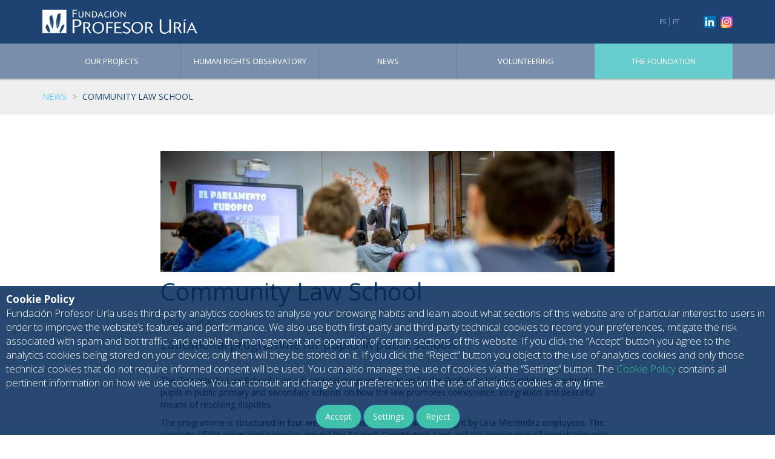

--- FILE ---
content_type: text/html;charset=UTF-8
request_url: https://www.fundacionprofesoruria.org/en/noticias/untitled2.html
body_size: 4270
content:
<!DOCTYPE html> <html lang="en"> <head> <meta charset="utf-8" /> <meta http-equiv="X-UA-Compatible" content="IE=edge" /> <meta name="viewport" content="width=device-width, initial-scale=1" /> <meta name="author" content="Professor Uría Foundation" /> <link rel="icon" href="/.resources/fundacion-uria/favicon.ico" /> <title>Community Law School | Professor Uría Foundation</title> <link rel="stylesheet" href="/.resources/fundacion-uria/css/font-awesome.min.css" /> <link href="https://fonts.googleapis.com/css?family=Open+Sans:400italic,400,700italic,700,300italic,300" rel="stylesheet" type="text/css" /> <link rel="stylesheet" href="/.resources/fundacion-uria/css/bootstrap.min.css" /> <link rel="stylesheet" href="/.resources/fundacion-uria/css/style.css?v=1" /></head> <body> <header> <div class="header"> <div class="container-logo-locales"> <div class="container"> <div class="row"> <div class="logo col-md-6 col-sm-6"> <a href="/en/home.html"><img src="/.resources/fundacion-uria/images/logo_en.png" alt="Professor Uría Foundation" class="imgsvg" /></a> <button type="button" class="navbar-toggle collapsed" data-toggle="collapse" data-target="#main-menu" aria-expanded="false" title="???navigation.toggle???"> <span class="sr-only">???navigation.toggle???</span> <span class="icon-bar"></span> <span class="icon-bar"></span> <span class="icon-bar"></span> </button> </div> <div class="col-md-6 col-sm-6 hidden-xs"> <div class="social-networks"> <ul> <!--<li><a target="_blank" href="#"><i class="fa fa-twitter"></i></a></li> <li><a target="_blank" href="#"><i class="fa fa-facebook"></i></a></li>--> <li><a target="_blank" href="https://www.linkedin.com/company/fundacion-profesor-uria/"><img class="linkedin-icon" src="/.resources/fundacion-uria/images/linkedin.png" /></a></li> <li><a target="_blank" href="https://www.instagram.com/fundacion_profesor_uria/"><img class="instagram-icon" src="/.resources/fundacion-uria/images/instagram.png" /></a></li> </ul> </div> <div class="locales"> <nav> <ul> <li> <a href="/noticias/untitled2.html">ES</a> </li><li> <a href="/pt/noticias/untitled2.html">PT</a> </li> </ul> </nav> </div> </div> </div> </div> </div> <div class="container-main-menu"> <div class="container"> <div id="main-menu" class="main-menu navbar-collapse collapse"> <nav> <div class="row"> <ul> <li class="col-md-15 col-sm-15 "> <a href="/en/proyectos.html">OUR PROJECTS</a> <div class="main-submenu"> <div class="container container-same-height"> <ul class="row row-same-height"> <li class="col-same-height col-md-3 col-sm-3 "> <a href="/en/proyectos/Pro-bono.html"> Pro bono </a> </li><li class="col-same-height col-md-3 col-sm-3 "> <a href="/en/proyectos/educacion.html"> Education </a> </li><li class="col-same-height col-md-3 col-sm-3 "> <a href="/en/proyectos/accion-social.html"> Social action </a> </li><li class="col-same-height col-md-3 col-sm-3 "> <a href="/en/proyectos/derecho-del-arte.html"> Art Law </a> </li> </ul> </div> </div> </li><li class="col-md-15 col-sm-15 "> <a href="/en/Observatorio-de-DDHH.html">Human Rights Observatory</a> </li><li class="col-md-15 col-sm-15 "> <a href="/en/noticias.html">News</a> </li><li class="col-md-15 col-sm-15 "> <a href="/en/voluntariado.html">Volunteering</a> </li><li class="foundation col-md-15 col-sm-15 "> <a href="/en/la-fundacion.html">The Foundation</a> <div class="main-submenu"> <div class="container container-same-height"> <ul class="row row-same-height"> <li class="col-same-height col-md-15 col-sm-15 "> <a href="/en/la-fundacion/que-hacemos.html"> What we do <span class="subtitle hidden-xs"><ul> <li>origin</li> <li>mission and objectives</li> <li>our projects</li> </ul> </span> </a> </li><li class="col-same-height col-md-15 col-sm-15 "> <a href="/en/la-fundacion/quienes-somos.html"> About us <span class="subtitle hidden-xs"><ul> <li>board of trustees</li> <li>management team</li> <li>Rodrigo Ur&iacute;a Gonz&aacute;lez</li> <li>contact</li> </ul> </span> </a> </li><li class="col-same-height col-md-15 col-sm-15 "> <a href="/en/la-fundacion/informacion.html"> Transparency <span class="subtitle hidden-xs"><ul> <li>code of conduct</li> <li>annual report</li> <li>financial information</li> <li>awards and honours</li> <li>collaboration agreements</li> <li>partners</li> </ul> </span> </a> </li><li class="col-same-height col-md-15 col-sm-15 "> <a href="/en/la-fundacion/documentacion.html"> Documentation <span class="subtitle hidden-xs"><ul> <li>guides</li> <li>reports</li> </ul> </span> </a> </li><li class="col-same-height col-md-15 col-sm-15 "> <a href="/en/la-fundacion/canal-etico.html"> Ethics Channel </a> </li> </ul> </div> </div> </li> </ul> <div class="locales"> <nav> <ul class="visible-xs"> <li> <a href="/noticias/untitled2.html">ES</a> </li><li> <a href="/pt/noticias/untitled2.html">PT</a> </li> </ul> </nav> </div> <div class="social-networks"> <ul class="visible-xs"> <!--<li><a target="_blank" href="#"><i class="fa fa-twitter"></i></a></li> <li><a target="_blank" href="#"><i class="fa fa-facebook"></i></a></li>--> <li><a target="_blank" href="https://www.linkedin.com/company/fundacion-profesor-uria/"><img class="linkedin-icon" src="/.resources/fundacion-uria/images/linkedin.png" /></a></li> <li><a target="_blank" href="https://www.instagram.com/fundacion_profesor_uria/"><img class="instagram-icon" src="/.resources/fundacion-uria/images/instagram.png" /></a></li> </ul> </div> </div> </nav> </div> </div> </div> </div> </header> <div class="main"> <div class="breadcrumbs hidden-xs"> <div class="container"> <ol> <li> <a href="/en/noticias.html" class="first"> News </a> </li> <li class="active"> Community Law School </li> </ol> </div> </div> <div class="page page-detail-article"> <div class="container"> <article> <div class="row"> <div class="col-md-8 col-md-push-2"> <div class="row"> <div class="col-xs-12"> <div class="article-image"> <img src="/.imaging/mte/uria/750x200/dam/articles/images/2020-ESD_EN.jpg/jcr:content/2020%20ESD_EN.jpg.jpg" alt="Community Law School" class="img-responsive" /> </div> </div> </div> <div class="row"> <div class="col-xs-12"> <h1 class="article-title">Community Law School</h1> <div class="article-date">18-Dec-2020</div> </div> </div> <div class="row"> <div class="col-xs-12"> <div class="article-excerpt"><p>Educational programme for pupils in public schools</p> </div> </div> </div> <div class="row"> <div class="col-xs-12"> <div class="article-body"><p>The Community Law School is an educational programme set up by the Professor Ur&iacute;a Foundation to educate pupils in public primary and secondary schools on how the law promotes coexistence, integration and peaceful means of resolving disputes.</p> <p>The programme is structured in four weekly sessions of 45-50 minutes taught by Ur&iacute;a Men&eacute;ndez employees. The contents of the programme revolve around the Spanish Constitution, laws and the importance of compliance with those laws for peaceful coexistence. All of this is achieved through dynamic and participation-based activities.</p> <p>The programme is taught in public schools in Madrid, Barcelona, Bilbao, Valencia and Lisbon.</p> <p>The 2020/2021 course started in November 2020 in Madrid with sessions specifically adapted to the current situation with regard to COVID-19.</p> </div> </div> </div> <div class="row"> <div class="article-gallery photoswipe"> <div class="col-sm-12"> <h3>Gallery</h3> </div> <div class="col-xs-12 col-sm-4"> <div class="image"> <figure> <a href="/dam/jcr:d255a8fa-bded-486c-bc21-e9b31d08bd35/2020%20ESD_EN_carrusel.jpg" data-width="579" data-height="274"> <img src="/.imaging/mte/uria/570x300/dam/articles/images/2020-ESD_EN_carrusel.jpg/jcr:content/2020%20ESD_EN_carrusel.jpg.jpg" alt="" class="img-responsive" /> </a> </figure> </div> </div> </div> </div> </div> </div> </article> </div> </div> </div> <section> <div class="component odd"> <div class="container"> <div class="component-featured-articles"> <div class="row"> <div class="col-xs-12 col-md-12"> <h2 class="component-title">Other news</h2> </div> </div> <div class="row"> <div class="col-md-4 col-sm-4"> <article> <div class="item-article"> <a href="/en/noticias/Acto-de-clausura-del-curso-2024-2025-de-la-Escuela-Solidaria-de-Derecho-en-Madrid.html"><img src="/.imaging/mte/uria/285x150/dam/articles/images/Cabecera-Acto-de-Clausura.jpg/jcr:content/Cabecera%20Acto%20de%20Clausura.jpg.jpg" alt="Closing event of the 2024–2025 academic year of the Legal Education Programme in Madrid" class="img-responsive center" /></a> <div class="info"> <h3 class="title">Closing event of the 2024–2025 academic year of the Legal Education Programme in Madrid</h3> <div class="excerpt"><p>The Legal Education Programme concludes the academic year with a day of reflection, recognition and educational commitment.</p>...</div> <a href="/en/noticias/Acto-de-clausura-del-curso-2024-2025-de-la-Escuela-Solidaria-de-Derecho-en-Madrid.html" class="read-more">Read more</a> </div> </div> </article> </div> <div class="col-md-4 col-sm-4"> <article> <div class="item-article"> <a href="/en/noticias/La-Fundaci-n-Profesor-Ur-a-clausura-la-VIII-edici-n-del-Seminario-Rodrigo-Ur-a-Meru-ndano-de-Derecho-del-Arte.html"><img src="/.imaging/mte/uria/285x150/dam/articles/images/CLAUSURA-SEMINARIO_CABECERA.jpg/jcr:content/CLAUSURA%20SEMINARIO_CABECERA.jpg.jpg" alt="Closing session of the eighth edition of the Rodrigo Uría Meruéndano Art Law Seminar" class="img-responsive center" /></a> <div class="info"> <h3 class="title">Closing session of the eighth edition of the Rodrigo Uría Meruéndano Art Law Seminar</h3> <div class="excerpt"><p>This year&rsquo;s edition focused on the legal challenges of artificial intelligence and the protection of underwater cultural</p>...</div> <a href="/en/noticias/La-Fundaci-n-Profesor-Ur-a-clausura-la-VIII-edici-n-del-Seminario-Rodrigo-Ur-a-Meru-ndano-de-Derecho-del-Arte.html" class="read-more">Read more</a> </div> </div> </article> </div> <div class="col-md-4 col-sm-4"> <article> <div class="item-article"> <a href="/en/noticias/Nueva-edici-n-del-Seminario-Rodrigo-Ur-a-Meru-ndano-de-Derecho-del-Arte1.html"><img src="/.imaging/mte/uria/285x150/dam/articles/images/20241212SeminarioRUMDA_8E_1.jpg/jcr:content/20241212SeminarioRUMDA_8E_1.jpg.jpg" alt="New edition of the Rodrigo Uría Meruéndano Art Law Seminar. " class="img-responsive center" /></a> <div class="info"> <h3 class="title">New edition of the Rodrigo Uría Meruéndano Art Law Seminar. </h3> <div class="excerpt"><p>Organised by the Professor Ur&iacute;a Foundation together with the General Directorate for Cultural Heritage and Fine Arts</p>...</div> <a href="/en/noticias/Nueva-edici-n-del-Seminario-Rodrigo-Ur-a-Meru-ndano-de-Derecho-del-Arte1.html" class="read-more">Read more</a> </div> </div> </article> </div> </div> </div> </div> </div> </section> </div> <footer> <div class="footer"> <div class="menu-contact"> <div class="container"> <div class="row"> <div class="col-lg-3 col-md-3 col-sm-3 hidden-xs"> <ul class="menu-footer"> <li> <a href="/en/proyectos.html">OUR PROJECTS</a> <ul> <li class=""> <a href="/en/proyectos/Pro-bono.html">Pro bono</a> </li><li class=""> <a href="/en/proyectos/educacion.html">Education</a> </li><li class=""> <a href="/en/proyectos/accion-social.html">Social action</a> </li><li class=""> <a href="/en/proyectos/derecho-del-arte.html">Art Law </a> </li> </ul> </li> </ul> </div> <div class="col-lg-3 col-md-3 col-sm-3 hidden-xs"> <ul class="menu-footer"> <li class=""> <a href="/en/Observatorio-de-DDHH.html">Human Rights Observatory</a> </li><li class=""> <a href="/en/noticias.html">News</a> </li><li class=""> <a href="/en/voluntariado.html">Volunteering</a> </li> </ul> </div> <div class="col-lg-3 col-md-3 col-sm-3 hidden-xs"> <ul class="menu-footer"> <li> <a href="/en/la-fundacion.html">The Foundation</a> <ul> <li class=""> <a href="/en/la-fundacion/que-hacemos.html">What we do</a> </li><li class=""> <a href="/en/la-fundacion/quienes-somos.html">About us</a> </li><li class=""> <a href="/en/la-fundacion/informacion.html">Transparency</a> </li><li class=""> <a href="/en/la-fundacion/documentacion.html">Documentation</a> </li><li class=""> <a href="/en/la-fundacion/canal-etico.html">Ethics Channel</a> </li> </ul> </li> </ul> </div> <div class="col-lg-3 col-md-3 col-sm-3"> <div class="contact-info"> <p> C/ Príncipe de Vergara, 187<br /> Plaza de Rodrigo Uría<br /> 28002 Madrid (Spain) </p> <p> <a href="mailto:info@fundacionprofesoruria.org" target="_blank">info@fundacionprofesoruria.org</a> </p> <p class="footer-social"> <a href="https://www.linkedin.com/company/fundacion-profesor-uria/" target="_blank"><img class="linkedin-icon" src="/.resources/fundacion-uria/images/linkedin.png" /></a> <a href="https://www.instagram.com/fundacion_profesor_uria/" target="_blank"><img class="instagram-icon" src="/.resources/fundacion-uria/images/instagram.png" /></a> </p> <p class="ministry"> Tax ID number: G84489970<br /> Registered with the Registry of Foundations of the Ministry of Culture under number 691 pursuant to Ministerial Order of 25 January 2006. </p> </div> </div> </div> </div> </div> <div class="rights-legal"> <div class="container"> <div class="row"> <div class="col-md-8 col-lg-6">&copy; 2025 Professor Uría Foundation. Reproduction is strictly prohibited. All rights reserved.</div> <div class="col-md-4 col-lg-6"> <ul class="menu-legal"> <li class=""> <a href="/en/politica-cookies.html">Cookie Policy</a> </li><li class=""> <a href="/en/politica-privacidad.html">Privacy Policy</a> </li><li class=""> <a href="/en/condiciones-uso.html">Terms of Use</a> </li><li class=""> <a href="/en/20-a-os--20-causas.html">20 años, 20 causas</a> </li> </ul> </div> </div> </div> </div> </div> </footer> <div class="cookiealert" role="alert"> <div class="cookiealert-container"> <p class="cookiealert__text"> <strong class="cookiealert__text__title">Cookie Policy</strong> <span>Fundación Profesor Uría uses third-party analytics cookies to analyse your browsing habits and learn about what sections of this website are of particular interest to users in order to improve the website’s features and performance. We also use both first-party and third-party technical cookies to record your preferences, mitigate the risk associated with spam and bot traffic, and enable the management and operation of certain sections of this website. If you click the “Accept” button you agree to the analytics cookies being stored on your device; only then will they be stored on it. If you click the “Reject” button you object to the use of analytics cookies and only those technical cookies that do not require informed consent will be used. You can also manage the use of cookies via the “Settings” button. The <a href="/en/politica-cookies.html">Cookie Policy</a> contains all pertinent information on how we use cookies. You can consult and change your preferences on the use of analytics cookies at any time.</span> </p> <div class="mt-2 mt-lg-0 w-100"> <a type="button" class="mr-2 btn btn-primary btn-sm btn-cookies js-acceptcookies" aria-label="Close"> Accept </a> <a href="/en/politica-cookies.html" class="btn btn-primary btn-sm btn-cookies" aria-label="Close"> Settings </a> <a type="button" class="ml-2 btn btn-primary btn-sm btn-cookies js-rejectcookies" aria-label="Close"> Reject </a> </div> </div> </div> <script src="/.resources/fundacion-uria/js/jquery.min.js"></script> <script src="/.resources/fundacion-uria/js/bootstrap.min.js"></script> <script src="/.resources/fundacion-uria/js/functions.js"></script> <script src="/.resources/fundacion-uria/js/cookiealert.js"></script> <div class="pswp" tabindex="-1" role="dialog" aria-hidden="true"> <div class="pswp__bg"></div> <div class="pswp__scroll-wrap"> <div class="pswp__container"> <div class="pswp__item"></div> <div class="pswp__item"></div> <div class="pswp__item"></div> </div> <div class="pswp__ui pswp__ui--hidden"> <div class="pswp__top-bar"> <div class="pswp__counter"></div> <button class="pswp__button pswp__button--close"></button> <button class="pswp__button pswp__button--fs"></button> <button class="pswp__button pswp__button--zoom"></button> <div class="pswp__preloader"> <div class="pswp__preloader__icn"> <div class="pswp__preloader__cut"> <div class="pswp__preloader__donut"></div> </div> </div> </div> </div> <div class="pswp__share-modal pswp__share-modal--hidden pswp__single-tap"> <div class="pswp__share-tooltip"></div> </div> <button class="pswp__button pswp__button--arrow--left"></button> <button class="pswp__button pswp__button--arrow--right"></button> <div class="pswp__caption"> <div class="pswp__caption__center"></div> </div> </div> </div> </div> <link rel="stylesheet" href="/.resources/fundacion-uria/css/photoswipe.css"> <link rel="stylesheet" href="/.resources/fundacion-uria/css/photoswipe-skin/default-skin.css"> <script src="/.resources/fundacion-uria/js/photoswipe.min.js"></script> <script src="/.resources/fundacion-uria/js/photoswipe-ui-default.min.js"></script> <script type="text/javascript"> if (window.jQuery) { jQuery(document).ready(function() { var pswp = jQuery('.pswp')[0]; jQuery('.photoswipe').each( function() { var items = getItemsGallery(jQuery(this)); jQuery(this).find('a').each(function(index) { jQuery(this).on({ "click" : function(e) { e.preventDefault(); var options = { index: index, bgOpacity: 0.7, showHideOpacity: true }; var lightBox = new PhotoSwipe(pswp, PhotoSwipeUI_Default, items, options); lightBox.init(); } }); }); }); }); } function getItemsGallery(gallery) { var items = []; gallery.find('a').each(function() { items.push({ src: jQuery(this).attr('href'), w: jQuery(this).data('width'), h: jQuery(this).data('height'), title: jQuery(this).find('img').attr('alt') }); }); return items; } </script> </body> </html>

--- FILE ---
content_type: text/css;charset=UTF-8
request_url: https://www.fundacionprofesoruria.org/.resources/fundacion-uria/css/style.css?v=1
body_size: 4340
content:
body{-ms-overflow-style:scrollbar;font-size:11px;font-family:'Open Sans',sans-serif;background:#fff;padding-top:130px}a,a:hover,a:active,a:focus{text-decoration:none}ul{list-style:none}@media(max-width:767px){body{padding-top:63px}}.pagination li a{border-left-width:0;margin-left:0}.pagination li:first-child a{border-left-width:1px}.pagination .active a,.pagination .active a:focus,.pagination .active a:hover,.pagination .active span,.pagination .active span:focus,.pagination .active span:hover{background-color:#667f9f;border-color:#667f9f;border-width:1px 0}.img-responsive.center{display:inline-block;text-align:center}.linkedin-icon{width:20px !important}.instagram-icon{width:20px !important}.carousel{height:450px}.carousel .carousel-indicators{right:70px;width:auto;left:auto}.carousel .carousel-indicators li{width:6px;height:6px;margin:0 12px 0 0 !important;border:0;background-color:#999}.carousel .carousel-indicators li.active{width:6px;height:6px;margin:0;border:0;background-color:#fff}.carousel .carousel-indicators li:last-child{margin-right:0 !important}.carousel .carousel-inner{height:100%}.carousel .carousel-inner .item{height:100%}.carousel .carousel-inner .item a{display:block;height:100%;width:100%}.carousel .carousel-inner .item .fill{width:100%;height:100%;background-position:center;-webkit-background-size:cover;-moz-background-size:cover;background-size:cover;-o-background-size:cover;position:absolute;z-index:0;top:0;right:0;bottom:0;left:0}.carousel .carousel-inner .item.active{height:100%}.carousel .carousel-inner .item .caption{float:right;width:50%;height:100%;background:rgba(0,51,102,0.6);position:relative;z-index:1;color:#fff;display:table}.carousel .carousel-inner .item .caption .text{display:table-cell;vertical-align:middle;padding:0 70px 0 30px;text-align:right}.carousel .carousel-inner .item .caption .text .title{font-size:60px;line-height:1em;font-weight:lighter;text-shadow:0 0 10px #000}.carousel .carousel-inner .item .caption .text .subtitle{font-size:28px;font-style:italic;font-weight:lighter;margin-top:20px;text-shadow:0 0 10px #000}@media(max-width:1199px){.carousel{height:300px}.carousel .carousel-inner .item .caption .text .title{font-size:40px}.carousel .carousel-inner .item .caption .text .subtitle{font-size:20px}}@media(max-width:991px){.carousel{height:250px}.carousel .carousel-inner .item .caption .text .title{font-size:30px}.carousel .carousel-inner .item .caption .text .subtitle{font-size:15px}}@media(max-width:767px){.carousel{height:200px}.carousel .carousel-indicators{right:30px}.carousel .carousel-inner .item .caption{width:70%}.carousel .carousel-inner .item .caption .text{padding:0 30px 0 30px}.carousel .carousel-inner .item .caption .text .title{font-size:24px}.carousel .carousel-inner .item .caption .text .subtitle{font-size:14px}}.cc_banner-wrapper{position:fixed;bottom:0;left:0;width:100%;background:#1b4270;z-index:4000;-webkit-box-shadow:0 -2px 2px 0 rgba(0,0,0,0.25);-moz-box-shadow:0 -2px 2px 0 rgba(0,0,0,0.25);box-shadow:0 -2px 2px 0 rgba(0,0,0,0.25)}.cc_banner-wrapper .cc_container{padding:15px;color:#fff}.cc_banner-wrapper .cc_container .cc_more_info{color:#788fab}.cc_banner-wrapper .cc_container .cc_btn_accept_all{background:#788fab;color:#1b4270;font-weight:bold;padding:5px 10px}.cc_banner-wrapper .cc_container .cc_message a{color:#6cc}.cc_banner-wrapper .cc_container .cc_message a:hover{text-decoration:underline}.cookies-acceptance .switch{position:relative;display:inline-block;width:150px;height:40px;margin-bottom:0}.cookies-acceptance .switch input{display:none}.cookies-acceptance .slider{position:absolute;cursor:pointer;top:0;left:0;right:0;bottom:0;background-color:#ccc;-webkit-transition:.4s;transition:.4s}.cookies-acceptance .slider:before{position:absolute;content:"";height:26px;width:26px;left:10px;top:50%;transform:translateY(-50%);background-color:white;-webkit-transition:.4s;transition:.4s}.cookies-acceptance input:checked+.slider{background-color:#2196f3}.cookies-acceptance input:checked+.slider:before{left:calc(100% -(10px+26px))}.cookies-acceptance .on{display:none}.cookies-acceptance .on,.cookies-acceptance .off{color:white;position:absolute;transform:translate(-50%,-50%);top:50%;left:50%;font-size:10px;font-family:Verdana,sans-serif}.cookies-acceptance input:checked+.slider .on{display:block}.cookies-acceptance input:checked+.slider .off{display:none}.cookies-acceptance .slider.round{border-radius:40px}.cookies-acceptance .slider.round:before{border-radius:50%}.cookies-acceptance .cookies-acceptance-wrapper{display:flex;align-items:center;justify-content:center;flex-wrap:wrap;gap:20px}.cookies-acceptance .cookies-acceptance-wrapper .cookies-text{color:#5e7289;font-size:20px;display:none}.cookiealert{position:fixed;bottom:0;left:0;width:100%;margin:0 !important;z-index:1000;opacity:0;border-radius:0;transform:translateY(100%);transition:all 400ms ease-in;background-color:rgba(0,40,85,0.85);border-bottom:1px solid white;padding:1rem}@media(min-width:992px){.cookiealert{min-height:170px}}@media(min-width:992px) and (-ms-high-contrast:none){.cookiealert{left:auto}}.cookiealert a{color:#40c1ac}.cookiealert .btn-primary{background-color:#40c1ac}.cookiealert-container{display:flex;flex-wrap:nowrap;flex-direction:column;justify-content:space-around;align-items:center;background-color:transparent}@media(min-width:992px){.cookiealert-container{justify-content:space-around;align-items:center;height:100%;min-height:170px;flex-direction:column}}@media(min-width:992px) and (-ms-high-contrast:none){.cookiealert-container{position:relative;float:left;width:100%}}.cookiealert .btn-cookies{color:#fff !important;font-size:11px;line-height:14px;max-height:65px;padding:10px 15px;border-radius:12px;min-width:110px}@media(min-width:992px){.cookiealert .btn-cookies{font-size:14px;line-height:18px;max-height:none;align-self:flex-start;margin-top:25px;border-radius:25px;min-width:unset}}.cookiealert__text{display:flex;flex-direction:column;align-items:flex-start;width:100%;float:left;margin:0;padding-right:20px;color:#fff;text-align:left;font-size:15px;line-height:20px;font-weight:300}@media(-ms-high-contrast:none){.cookiealert__text{display:block}}@media(min-width:992px){.cookiealert__text{flex-direction:column;align-items:flex-start;justify-content:flex-start;padding-right:0;font-size:17px;line-height:23px}}.cookiealert__text__link{display:inline-block;color:#69fae2}.cookiealert__text__link:hover,.cookiealert__text__link:focus,.cookiealert__text__link:focus-within,.cookiealert__text__link:active{color:#fff}.cookiealert__text__title{display:block}.cookiealert__link{text-decoration:underline;color:#fff}.cookiealert__link:hover,.cookiealert__link:focus,.cookiealert__link:focus-within,.cookiealert__link:active{color:#69fae2}.cookiealert.show{opacity:1;transform:translateY(0);transition-delay:1000ms}.edit-mode{padding-top:0 !important}.edit-mode .header{position:relative !important}.header{display:block;position:fixed;top:0;left:0;right:0;z-index:300;-webkit-box-shadow:0 2px 2px 0 rgba(0,0,0,0.25);-moz-box-shadow:0 2px 2px 0 rgba(0,0,0,0.25);box-shadow:0 2px 2px 0 rgba(0,0,0,0.25)}.container-logo-locales{padding:16px 0;background:#1b4270}.container-logo-locales .navbar-toggle{border-color:#fff}@media(max-width:767px){.container-logo-locales .navbar-toggle{margin:-3px 0 0 0}}.container-logo-locales .navbar-toggle .icon-bar{background:#fff}@media(max-width:767px){.container-logo-locales .logo img{width:200px}}.container-logo-locales .locales{float:right;margin-top:12px}.container-logo-locales .locales ul{margin:0}.container-logo-locales .locales ul li{display:inline-block;padding-left:5px;padding-right:5px;border-right:1px solid #667f9f}.container-logo-locales .locales ul li:first-child{padding-left:0}.container-logo-locales .locales ul li:last-child{padding-right:0;border-right:0}.container-logo-locales .locales ul li a{color:#ddd;font-weight:300}.container-logo-locales .locales ul li a:hover{color:#6cc}.container-logo-locales .social-networks{float:right;margin-top:3px}.container-logo-locales .social-networks ul{margin:0}.container-logo-locales .social-networks ul li{display:inline-block;margin-right:5px}.container-logo-locales .social-networks ul li:last-child{margin-right:0}.container-logo-locales .social-networks ul li a{color:#6781a0;font-size:21px}.container-logo-locales .social-networks ul li a:hover{color:#6cc}.container-main-menu{background:#788fab}.container-main-menu ul{padding:0;margin:0}.container-main-menu ul li{margin:0;padding:0;position:static}@media(max-width:767px){.container-main-menu ul li{padding:0}}.container-main-menu ul li a{color:#fff;font-size:13px;text-transform:uppercase;display:block;padding:20px 0;border-left:1px solid #667f9f;text-align:center}@media(max-width:767px){.container-main-menu ul li a{padding:10px 15px;text-align:left;border:0}}.container-main-menu ul li:first-child a{border-left:0}.container-main-menu ul li.foundation{background:#6cc}.container-main-menu ul li.foundation a{border-left:0}.container-main-menu ul li.foundation .main-submenu{background:#6cc}.container-main-menu ul li .main-submenu{display:none;position:absolute;left:0;right:0;z-index:3000;background:#93a5bc}@media(max-width:767px){.container-main-menu ul li .main-submenu{display:block;position:static;left:auto;right:auto}}.container-main-menu ul li .main-submenu a{padding:15px 15px;font-size:12px}.container-main-menu ul li .main-submenu a .subtitle{display:block;text-transform:none;font-size:11px;padding:5px 10px 0;font-style:italic}@media(max-width:767px){.container-main-menu ul li .main-submenu a{padding:5px 0 5px 30px}}@media(max-width:767px){.container-main-menu ul li .main-submenu .container{padding:0}}.container-main-menu ul li:hover .main-submenu{display:block}.container-main-menu ul li.active,.container-main-menu ul li:hover{background:#667f9f}.container-main-menu ul li.foundation.active,.container-main-menu ul li.foundation:hover,.container-main-menu ul li.foundation li.active,.container-main-menu ul li.foundation li:hover{background:#5bb !important}@media(max-width:767px){.main-menu .locales{border-top:1px solid #fff}.main-menu .locales ul{margin:0}.main-menu .locales ul li{display:inline-block}.main-menu .locales ul li a{color:#fff;text-transform:none;font-size:1em}.main-menu .social-networks{border-top:1px solid #fff;font-size:1em}.main-menu .social-networks ul{margin:0}.main-menu .social-networks ul li{display:inline-block}.main-menu .social-networks ul li a{color:#ddd;font-size:1.7em;display:block;padding:10px 15px}}.breadcrumbs{padding:20px 0;font-size:14px;background-color:#efefef;text-transform:uppercase}.breadcrumbs ol{padding:0;margin:0}.breadcrumbs ol li{display:inline-block;padding:0;margin:0;list-style:none;color:#184672}.breadcrumbs ol li+li:before{color:#999;content:"> ";padding:0 5px}.breadcrumbs ol li a{color:#6cf}.breadcrumbs .breadcrumb>li a{font-size:11px;text-decoration:underline;color:#999}.item-testimonial{margin-bottom:30px;background:#efefef;padding:20px;position:relative}.item-testimonial.type-volunteer{background-color:#efefef}.item-testimonial.type-beneficiary{background-color:#f5ead4}.item-testimonial .photoname{overflow:hidden;margin-bottom:20px;display:table}.item-testimonial .photoname .image{display:table-cell;vertical-align:top;width:80px}.item-testimonial .photoname .image img{border-radius:50%;width:80px}.item-testimonial .photoname .author{padding-left:20px;font-size:14px;font-weight:bold;margin-bottom:10px;display:table-cell;vertical-align:top}.item-testimonial .photoname .author .position{color:#999;font-weight:normal;font-style:italic}.item-testimonial .text{font-size:14px}.item-testimonial .text ul{padding-left:20px;margin-bottom:20px}.item-testimonial .text ul li{list-style:disc}@media(max-width:991px){.item-testimonial .photoname .image{width:65px}.item-testimonial .photoname .image img{width:65px}.item-testimonial .photoname .author{font-size:13px}.item-testimonial .text{font-size:12px}}@media(max-width:767px){.item-testimonial{margin-bottom:15px;min-height:inherit !important}.item-testimonial .photoname .image{width:80px}.item-testimonial .photoname .image img{width:80px}.item-testimonial .photoname .author{font-size:14px}}.item-article{overflow:hidden;text-align:center;margin-bottom:30px}.item-article .image a{display:block}.item-article .info{padding:15px 0;text-align:left}.item-article .info .title{color:#002c5f;font-size:14px;margin:0 0 10px 0}.item-article .info .excerpt{color:#666;font-size:12px;margin-bottom:10px}.item-article .info .read-more{color:#df9939;font-size:12px}@media(max-width:1199px){.item-article .info{padding:10px 0}.item-article .info .title{font-size:14px}.item-article .info .excerpt{font-size:11px}.item-article .info .read-more{font-size:11px}}@media(max-width:991px){.item-article .info .title{font-size:13px}}@media(max-width:767px){.item-article{margin-bottom:15px}.item-article .info .title{font-size:14px}.item-article .info .excerpt{font-size:12px}.item-article .info .read-more{font-size:12px}}.item-circle-statistics{height:100%;margin-bottom:15px}.item-circle-statistics .circle{border-radius:20px;font-size:40px;text-align:center;border:2px solid;height:100%;padding:15px;line-height:1em}.item-circle-statistics .circle .label{font-size:14px;font-weight:normal;margin:0;display:block;white-space:normal}.item-circle-statistics.color1{color:#6cf}.item-circle-statistics.color1 .label{color:#6cf}.item-circle-statistics.color2{color:#c93}.item-circle-statistics.color2 .label{color:#c93}.item-circle-statistics.color3{color:#36f}.item-circle-statistics.color3 .label{color:#36f}.item-circle-statistics.color4{color:#002c5f}.item-circle-statistics.color4 .label{color:#002c5f}.item-circle-statistics.color5{color:#6cc}.item-circle-statistics.color5 .label{color:#6cc}@media(max-width:1199px){.item-circle-statistics .circle .label{font-size:13px}}@media(max-width:991px){.item-circle-statistics .circle .label{font-size:11px}}@media(max-width:767px){.item-circle-statistics .circle .label{font-size:12px}}.page{padding:30px 0}.page .page-title{font-size:40px;color:#184672;margin:0 0 20px 0}@media(max-width:767px){.page{padding:15px 0}.page .page-title{font-size:30px;margin:10px 0 10px 0}}.page.odd{background:#dde3ea}.page-testimonials .page-introduction{font-size:18px;color:#000}@media(max-width:767px){.page-testimonials .page-introduction{font-size:14px}}.page-articles .filters{text-align:right;margin-bottom:5px}.page-articles .filters .btn-group{margin-bottom:5px}@media(max-width:767px){.page-articles .filters{text-align:left}}.page-detail-article .article-image{margin:30px 0 10px 0}.page-detail-article .article-title{font-size:40px;color:#184672;margin:0 0 20px 0}.page-detail-article .article-title.without-image{margin-top:0}.page-detail-article .article-date{font-style:italic;font-size:16px;color:#666;margin-bottom:10px}.page-detail-article .article-excerpt{font-size:20px;color:#036}.page-detail-article .article-body{margin-top:25px;font-size:14px;color:#000}.page-detail-article .article-body ul{padding-left:20px;margin-bottom:20px}.page-detail-article .article-body ul li{list-style:disc}.page-detail-article .article-gallery h3{font-size:22px;color:#184672}.page-detail-article .article-gallery .image{margin-bottom:30px}@media(max-width:767px){.page-detail-article .article-title{font-size:30px;margin:10px 0 10px 0}.page-detail-article .article-excerpt{font-size:18px}.page-detail-article .article-body{margin-top:25px;font-size:13px}.page-detail-article .article-gallery h3{font-size:16px}.page-detail-article .article-gallery .image{margin-bottom:10px}}.page-areas .area{overflow:hidden;margin-bottom:30px}.page-areas .area .image{display:table;position:relative;width:100%;height:200px;text-align:center;background:no-repeat center center;background-size:cover}.page-areas .area .image:after{content:'';position:absolute;width:100%;height:100%;top:0;left:0;background:rgba(0,0,0,0.2)}.page-areas .area .area-info{width:100%;color:#fff;padding:20px;height:200px}.page-areas .area .area-info .area-title h3{color:#fff;text-align:center;font-size:24px;padding:0 20px;margin:0 0 15px 0;z-index:1}.page-areas .area .area-info .info{font-size:13px;height:100%;text-align:center}.page-areas .area .area-info .info .button{margin-top:20px;text-align:center}.page-areas .area .area-info .info .button a{color:#fff;font-weight:bold;text-transform:uppercase;font-size:13px;padding:5px 10px;display:inline-block;background-color:#fff}@media(max-width:1199px){.page-areas .area .area-info{padding:20px}.page-areas .area .area-info .info{font-size:12px}}@media(max-width:991px){.page-areas .area .area-info{padding:15px}.page-areas .area .area-info .info{font-size:11px}.page-areas .area .area-info .info .area-title h3{font-size:20px;margin-bottom:10px}.page-areas .area .area-info .info .button a{font-size:12px;padding:8px 10px}}@media(max-width:767px){.page-areas .area{margin-bottom:15px}.page-areas .area .area-info{height:auto}.page-areas .area .area-info .info{font-size:11px}.page-areas .area .image{height:150px}}.page-detail-area .area-header{padding-bottom:20px}.page-detail-area .area-header .area-title{font-size:40px;color:#184672;margin:0 0 20px 0}.page-detail-area .area-header .area-introduction{font-size:18px;color:#000}.page-detail-area .area-header .area-introduction ul{padding-left:20px;margin-bottom:20px}.page-detail-area .area-header .area-introduction ul li{list-style:disc}.page-detail-area .area-header .area-statistics .area-statistics-title{font-size:32px;font-style:italic;font-weight:300;color:#002c5f;margin-bottom:30px}@media(max-width:767px){.page-detail-area .area-header .area-title{font-size:30px;margin:10px 0 10px 0}.page-detail-area .area-header .area-excerpt{font-size:14px}}.page-detail-area .project{padding:30px 0}.page-detail-area .project .project-header img{border-radius:50%}.page-detail-area .project .project-header .project-title{font-size:30px;color:#002c5f;margin:0 0 30px 0;padding:0}.page-detail-area .project .project-body{font-size:16px}.page-detail-area .project .project-body ul{padding-left:20px;margin-bottom:20px}.page-detail-area .project .project-body ul li{list-style:disc}.page-detail-area .project .project-body ul.documents{padding-left:0;margin:20px 0}.page-detail-area .project .project-body ul.documents li{padding:0;font-style:normal;list-style:none;margin-bottom:10px}.page-detail-area .project .project-body ul.documents li a{color:#fff;background:#36f;font-style:italic;display:block;font-weight:lighter;padding:10px 20px;text-align:center;font-size:16px}.page-detail-area .project .project-body .image{margin-bottom:30px}.page-detail-area .project .project-statistics .project-statistics-title{font-size:24px;font-style:italic;font-weight:300;color:#002c5f;margin-bottom:20px}.page-detail-area .project .project-news .project-news-title{font-size:24px;font-style:italic;font-weight:300;color:#002c5f;margin-bottom:20px}@media(max-width:991px){.page-detail-area .project .project-body{font-size:14px}.page-detail-area .project .project-body ul.documents li a{font-size:14px}}@media(max-width:767px){.page-detail-area .project{padding:15px 0}.page-detail-area .project .project-header{margin:20px 0 20px 0}.page-detail-area .project .project-header .project-title{font-size:26px;margin-bottom:0}.page-detail-area .project .project-body{font-size:14px}.page-detail-area .project .project-statistics .project-statistics-title{font-size:20px}.page-detail-area .project .project-news .project-news-title{font-size:20px}}.page-detail-area .area-gallery{padding:30px 0}.page-detail-area .area-gallery .image{position:relative;display:block;overflow:hidden}.page-detail-area .area-gallery .image .text-bg{position:absolute;top:0;right:0;bottom:0;left:0;opacity:0;-webkit-transition:opacity 300ms ease-in;-moz-transition:opacity 300ms ease-in;-o-transition:opacity 300ms ease-in;-ms-transition:opacity 300ms ease-in;transition:opacity 300ms ease-in}.page-detail-area .area-gallery .image .text-bg .text{display:table;width:100%;height:100%}.page-detail-area .area-gallery .image .text-bg .text span{display:table-cell;color:#fff;vertical-align:middle;text-align:center;font-size:36px;text-shadow:0 3px 4px rgba(0,0,0,0.45);z-index:1;position:relative}.page-detail-area .area-gallery .image .text-bg .text .bg{position:absolute;top:0;right:0;bottom:0;left:0;opacity:.5;z-index:0}.page-detail-area .area-gallery .image:hover .text-bg{opacity:1;-webkit-transition:opacity 400ms ease-out;-moz-transition:opacity 400ms ease-out;-o-transition:opacity 400ms ease-out;-ms-transition:opacity 400ms ease-out;transition:opacity 400ms ease-out}@media(max-width:1199px){.page-detail-area .area-gallery .image .text-bg .text span{font-size:30px}}@media(max-width:991px){.page-detail-area .area-gallery .image .text-bg .text span{font-size:22px}}@media(max-width:767px){.page-detail-area .area-gallery .image .text-bg .text span{font-size:22px}}.component{padding:30px 0}@media(max-width:767px){.component{padding:15px 0}}.component.odd{background:#dde3ea}.component-areas .component-title{font-size:16px;text-transform:uppercase;color:#999;padding-bottom:25px;margin:0}.component-areas .item-area{overflow:hidden;height:300px;text-align:center;color:#fff}.component-areas .item-area .image{position:relative;z-index:0}.component-areas .item-area .info{position:relative;z-index:2;display:block;height:300px;width:100%;-webkit-transition:all 150ms ease-out;-moz-transition:all 150ms ease-out;-o-transition:all 150ms ease-out;-ms-transition:all 150ms ease-out;transition:all 150ms ease-out}.component-areas .item-area .info .title{position:absolute;top:30px;left:0;right:0;font-size:24px;font-weight:300;margin:0;padding:0 15px;-webkit-transition:color 150ms ease-out;-moz-transition:color 150ms ease-out;-o-transition:color 150ms ease-out;-ms-transition:color 150ms ease-out;transition:color 150ms ease-out}.component-areas .item-area .info hr{width:50px;position:absolute;top:100px;left:0;right:0;margin:0 auto;padding:0;-webkit-transition:border-color 150ms ease-out;-moz-transition:border-color 150ms ease-out;-o-transition:border-color 150ms ease-out;-ms-transition:border-color 150ms ease-out;transition:border-color 150ms ease-out}.component-areas .item-area .info .subtitle{position:absolute;top:115px;left:0;right:0;padding:0 15px;font-weight:300;font-size:13px;-webkit-transition:color 150ms ease-out;-moz-transition:color 150ms ease-out;-o-transition:color 150ms ease-out;-ms-transition:color 150ms ease-out;transition:color 150ms ease-out}.component-areas .item-area .info .excerpt{position:absolute;top:151px;left:0;right:0;padding:0 15px;font-size:14px;line-height:1.3em;-webkit-transition:color 150ms ease-out;-moz-transition:color 150ms ease-out;-o-transition:color 150ms ease-out;-ms-transition:color 150ms ease-out;transition:color 150ms ease-out}.component-areas .item-area .info .button{margin-top:10px;position:absolute;bottom:10px;left:0;right:0}.component-areas .item-area .info .button a{color:#fff;font-weight:bold;text-transform:uppercase;font-size:13px;padding:10px 20px;display:inline-block}.component-areas .item-area:hover .info{margin-top:-150px;background-color:#dde3ea !important;-webkit-transition:all 400ms ease-out;-moz-transition:all 400ms ease-out;-o-transition:all 400ms ease-out;-ms-transition:all 400ms ease-out;transition:all 400ms ease-out}.component-areas .item-area:hover .title{position:relative;top:0;padding-top:20px;color:#002c5f;-webkit-transition:color 400ms ease-out;-moz-transition:color 400ms ease-out;-o-transition:color 400ms ease-out;-ms-transition:color 400ms ease-out;transition:color 400ms ease-out}.component-areas .item-area:hover hr{position:relative;top:0;margin-top:15px;border-color:#002c5f;-webkit-transition:border-color 400ms ease-out;-moz-transition:border-color 400ms ease-out;-o-transition:border-color 400ms ease-out;-ms-transition:border-color 400ms ease-out;transition:border-color 400ms ease-out}.component-areas .item-area:hover .subtitle{display:none}.component-areas .item-area:hover .excerpt{position:relative;top:0;padding-top:15px;color:#000;-webkit-transition:color 400ms ease-out;-moz-transition:color 400ms ease-out;-o-transition:color 400ms ease-out;-ms-transition:color 400ms ease-out;transition:color 400ms ease-out}@media(max-width:1199px){.component-areas .item-area .info .title{top:20px;font-size:20px}.component-areas .item-area .info hr{top:125px}.component-areas .item-area .info .subtitle{top:140px}.component-areas .item-area .info .excerpt{top:176px}.component-areas .item-area:hover .info{margin-top:-123px}.component-areas .item-area:hover .info .title{position:relative;top:0;padding-top:20px}.component-areas .item-area:hover .info hr{position:relative;top:0;margin-top:10px}.component-areas .item-area:hover .info .excerpt{position:relative;font-size:12px;top:0;padding-top:10px}}@media(max-width:991px){.component-areas .item-area .info .title{top:20px;font-size:16px}.component-areas .item-area .info hr{top:135px}.component-areas .item-area .info .subtitle{top:150px}.component-areas .item-area .info .excerpt{top:206px}.component-areas .item-area:hover .info{margin-top:-95px}.component-areas .item-area:hover .info .title{position:relative;top:0;padding-top:20px}.component-areas .item-area:hover .info hr{position:relative;top:0;margin-top:10px}.component-areas .item-area:hover .info .excerpt{position:relative;top:0;padding-top:10px;font-size:11px}}@media(max-width:767px){.component-areas .component-title{padding-bottom:15px}.component-areas .item-area .info .title{top:20px;font-size:20px}.component-areas .item-area .info hr{top:100px}.component-areas .item-area .info .subtitle{top:115px}.component-areas .item-area .info .excerpt{top:151px}.component-areas .item-area:hover .info{margin-top:-150px}.component-areas .item-area:hover .info .title{position:relative;top:0;padding-top:20px}.component-areas .item-area:hover .info hr{position:relative;top:0;margin-top:15px}.component-areas .item-area:hover .info .excerpt{position:relative;top:0;padding-top:15px;font-size:14px}}.component-circle-statistics .component-title{font-weight:300;font-size:35px;color:#002c5f;margin:0 0 20px 0}@media(max-width:767px){.component-circle-statistics .component-title{font-size:30px;margin:0 0 20px 0}}.component-dynamic-columns .component-title{font-size:40px;color:#184672;margin:0 0 20px 0}@media(max-width:767px){.component-dynamic-columns .component-title{font-size:30px;margin:10px 0 10px 0}}.component-featured-articles .component-title{font-size:16px;text-transform:uppercase;color:#999;padding-bottom:25px;margin:0}@media(max-width:767px){.component-featured-articles .component-title{padding-bottom:15px}}.component-google-maps{position:relative;padding-bottom:56.25%;padding-top:30px;height:0;overflow:hidden}.component-google-maps iframe,.component-google-maps object,.component-google-maps embed{position:absolute;top:0;left:0;width:100%;height:100%}.component-google-maps iframe{border:0}.component-last-testimonials .component-title{font-size:16px;text-transform:uppercase;color:#999;padding-bottom:25px;margin:0}.component-last-testimonials .show-all{font-size:12px;position:relative;top:-15px}.component-last-testimonials .show-all a{color:#df9939}@media(max-width:767px){.component-last-testimonials .component-title{padding-bottom:15px}.component-last-testimonials .show-all{top:-5px}}.component-team{margin:0 0 20px 0}.component-team .image{float:left;margin-right:20px}.component-team .image img{border-radius:50%;width:80px}.component-team .info{padding-top:10px;font-size:16px}.component-team .info .position{color:#6cf;font-style:italic}.component-team .info .names{padding:0;margin-left:0}.component-text-downloads .component-title{font-size:30px;font-weight:bold;color:#184672;margin:0 0 20px 0}.component-text-downloads .component-body{font-size:16px}.component-text-downloads .component-body ul{padding-left:20px;margin-bottom:20px}.component-text-downloads .component-body ul li{list-style:disc}.component-text-downloads .component-downloads{font-size:16px}.component-text-downloads .component-downloads ul{padding-left:0}.component-text-downloads .component-downloads ul li{padding-left:0}.component-text-downloads .component-downloads ul li .year{margin-right:5px}.component-text-downloads .component-downloads ul li .line-separator{margin:0 5px}.component-text-downloads .component-downloads ul li a{font-style:italic;color:#036;font-weight:300}.component-text-downloads .component-downloads ul li a:hover{text-decoration:underline}@media(max-width:991px){.component-text-downloads .component-body{font-size:14px}.component-text-downloads .component-downloads{font-size:14px}}@media(max-width:767px){.component-text-downloads .component-title{font-size:20px;margin:15px 0 10px 0}}.component-text-gallery .component-header{margin:0 0 20px 0}.component-text-gallery .component-header .component-title{margin:0;font-size:30px;color:#184672}.component-text-gallery .component-body{font-size:16px}.component-text-gallery .component-body ul{padding-left:20px;margin-bottom:20px}.component-text-gallery .component-body ul li{list-style:disc}.component-text-gallery .component-gallery{margin:30px 0}.component-text-gallery .component-gallery .image{margin-bottom:10px}.component-text-gallery .component-gallery .image img{display:inline-block}@media(max-width:767px){.component-text-gallery .component-header{margin:20px 0 30px 0}.component-text-gallery .component-header .component-title{font-size:30px}.component-text-gallery .component-body{font-size:14px}}.component-text-image .component-header{margin:0 0 20px 0}.component-text-image .component-header img{border-radius:50%}.component-text-image .component-header .component-title{margin:0;font-size:30px;color:#184672}.component-text-image .component-body{font-size:16px}.component-text-image .component-body ul{padding-left:20px;margin-bottom:20px}.component-text-image .component-body ul li{list-style:disc}.component-text-image.component-style-presentation .component-header .component-title{padding-top:50px}.component-text-image.component-style-standard .component-body .image{margin-bottom:30px}@media(max-width:991px){.component-text-image .component-body{font-size:14px}}@media(max-width:767px){.component-text-image .component-header{margin:20px 0 30px 0}.component-text-image .component-header .component-title{font-size:30px}.component-text-image .component-body{font-size:14px}.component-text-image.component-style-presentation .component-header .component-title{padding-top:15px}}.col-xs-15{position:relative;min-height:1px;padding-right:15px;padding-left:15px;width:20%;float:left}.col-sm-15{position:relative;min-height:1px;padding-right:15px;padding-left:15px}@media(min-width:768px){.col-sm-15{width:20%;float:left}}.col-md-15{position:relative;min-height:1px;padding-right:15px;padding-left:15px}@media(min-width:992px){.col-md-15{width:20%;float:left}}.col-lg-15{position:relative;min-height:1px;padding-right:15px;padding-left:15px}@media(min-width:1200px){.col-lg-15{width:20%;float:left}}.row-no-padding{margin:0}.row-no-padding [class*="col-"]{padding-left:0 !important;padding-right:0 !important}.row-no-padding [class*="row"]{margin-right:0;margin-left:0}.row-cols-centered{text-align:center}.row-cols-centered [class*="col-"]{display:inline-block;float:none;text-align:left;margin-right:-4px;vertical-align:top}@media(max-width:797px){.row-cols-centered [class*="col-"]{float:left}}@media(min-width:768px){.container-same-height{display:table}.row-same-height{display:table-row}.col-same-height{display:table-cell;float:none;vertical-align:top}}.footer{display:block;overflow:hidden;background-color:#efefef;padding:45px 0 20px 0}.footer .menu-contact{border-top:1px solid #CCC;border-bottom:1px solid #CCC;padding:25px 0 20px 0}.footer .menu-contact .menu-footer{font-size:13px;padding:0;margin:0}.footer .menu-contact .menu-footer li a{color:#002c5f;text-transform:uppercase;display:inline-block;margin-bottom:10px}.footer .menu-contact .menu-footer li ul{margin:0;padding:0}.footer .menu-contact .menu-footer li ul li a{color:#666;text-transform:none}.footer .menu-contact .contact-info{font-size:13px;color:#666}.footer .menu-contact .contact-info a{color:#df9939;font-weight:bold}.footer .menu-contact .contact-info .ministry{color:#999}.footer .menu-contact .contact-info .footer-social a{margin-right:10px}.footer .rights-legal{padding:20px 0 0 0;color:#666;font-size:11px}.footer .rights-legal .menu-legal{padding:0;margin:0;text-align:right}.footer .rights-legal .menu-legal li{display:inline-block;border-right:1px solid #666;padding-right:5px;margin-right:5px}.footer .rights-legal .menu-legal li:last-child{border-right:0;padding-right:0;margin-right:0}.footer .rights-legal .menu-legal li a{color:#666}.footer .rights-legal .menu-legal li a:hover{color:#333;text-decoration:underline}@media(max-width:1199px){.footer .rights-legal{font-size:10px}}@media(max-width:991px){.footer{padding:25px 0 20px 0}.footer .menu-contact{padding:20px 0 15px 0}.footer .rights-legal{font-size:10px}.footer .rights-legal .menu-legal{margin-top:5px;text-align:left}}

--- FILE ---
content_type: application/javascript;charset=UTF-8
request_url: https://www.fundacionprofesoruria.org/.resources/fundacion-uria/js/cookiealert.js
body_size: 1966
content:
function setCookie(a,e,b){let d=new Date();d.setTime(d.getTime()+(b*24*60*60*1000));let expires="expires="+d.toUTCString();document.cookie=a+"="+e+";"+expires+";path=/;secure"}function getCookie(a){let name=a+"=";let decodedCookie=decodeURIComponent(document.cookie);let ca=decodedCookie.split(";");for(let i=0;i<ca.length;i++){let c=ca[i];while(c.charAt(0)===" "){c=c.substring(1)}if(c.indexOf(name)===0){return c.substring(name.length,c.length)}}return""}function cookiesW(){let cookieAlert=document.querySelector(".cookiealert");let acceptCookies=document.querySelector(".js-acceptcookies");let rejectCookies=document.querySelector(".js-rejectcookies");if(!cookieAlert){return}cookieAlert.offsetHeight;if(!getCookie("fundacion_uria_cookie_policy_alert")){if(!getCookie("fundacion_uria_cookie_rejected")){cookieAlert.classList.add("show")}deleteCookies()}else{loadAnalytics()}acceptCookies.addEventListener("click",function(){setCookies();cookieAlert.classList.remove("show");updateCookiePolicyButtons()});rejectCookies.addEventListener("click",function(){deleteCookies();setCookie("fundacion_uria_cookie_rejected",true,1);cookieAlert.classList.remove("show");updateCookiePolicyButtons()})}function updateCookiePolicyButtons(a){let toggleCookies=jQuery(".cookies-acceptance .cookies-toggle");let acceptText=jQuery(".cookies-acceptance #acceptText");let rejectText=jQuery(".cookies-acceptance #rejectText");let isActivated=getCookie("fundacion_uria_cookie_policy_alert");toggleCookies.prop("checked",isActivated);rejectText.hide();acceptText.hide();if(isActivated){acceptText.show()}else{rejectText.show()}if(a){document.querySelector(".cookiealert").classList.remove("show")}}function cookiesPageAcceptance(){let cookiesBlock=document.querySelector(".cookies-acceptance");if(cookiesBlock){updateCookiePolicyButtons(false);jQuery(".cookies-acceptance .cookies-toggle").on("change",function(){let isActivated=jQuery(this).prop("checked");if(isActivated){setCookies()}else{deleteCookies();setCookie("fundacion_uria_cookie_rejected",true,1)}updateCookiePolicyButtons(true)})}}function setCookies(){setCookie("fundacion_uria_cookie_policy_alert",true,365);setCookie("fundacion_uria_cookie_rejected",false,-1);loadAnalytics()}function deleteCookies(){const e=document.cookie.split(";");for(let i=0;i<e.length;i++){const b=e[i];const f=b.indexOf("=");const a=f>-1?b.substring(0,f):b;if(a!=="fundacion_uria_cookie_rejected"){setCookie(a,false,-1)}}window["ga-disable-UA-21612502-1"]=true}cookiesW();cookiesPageAcceptance();function loadAnalytics(){var a=window._paq=window._paq||[];a.push(["trackPageView"]);a.push(["enableLinkTracking"]);(function(){var b="https://fundacionprofesoruria.matomo.cloud/";a.push(["setTrackerUrl",b+"matomo.php"]);a.push(["setSiteId","1"]);var h=document,f=h.createElement("script"),e=h.getElementsByTagName("script")[0];f.async=true;f.src="https://cdn.matomo.cloud/fundacionprofesoruria.matomo.cloud/matomo.js";e.parentNode.insertBefore(f,e)})()};

--- FILE ---
content_type: application/javascript;charset=UTF-8
request_url: https://www.fundacionprofesoruria.org/.resources/fundacion-uria/js/functions.js
body_size: 3608
content:
jQuery.expr[":"].regex=function(g,d,c){var h=c[3].split(","),b=/^(data|css):/,a={method:h[0].match(b)?h[0].split(":")[0]:"attr",property:h.shift().replace(b,"")},f="ig",e=new RegExp(h.join("").replace(/^\s+|\s+$/g,""),f);return e.test(jQuery(g)[a.method](a.property))};if(window.jQuery){jQuery(document).ready(function(){jQuery(".imgsvg").on({error:function(){jQuery(this).attr("src",jQuery(this).attr("src").replace(".svg",".png"));jQuery(this).unbind("error")}});jQuery(".carousel").carousel({interval:5000});executeMenuHeader();executeCircleStatistics();executeTestimonialsHeight();jQuery(window).resize(function(){executeCircleStatistics();executeTestimonialsHeight()})})}function executeCircleStatistics(){jQuery(".circle-statistics").each(function(){var b=jQuery(this).find(".item-circle-statistics");if(b.length>0){b.css("min-height","");b.closest(".row").css("min-height","");b.css("min-height","");b.find(".circle").css("min-height","");var a=Math.max.apply(null,b.closest(".row").find(".item-circle-statistics").map(function(){return jQuery(this).outerHeight()}).get());b.css("min-height",a);b.closest(".row").css("min-height",a);b.find(".circle").css("min-height",a)}})}function executeTestimonialsHeight(){jQuery(".page-testimonials .row").each(function(){var b=jQuery(this).find(".item-testimonial");if(b.length>0){b.css("min-height","");b.closest(".row").css("min-height","");b.css("min-height","");b.find(".circle").css("min-height","");var a=Math.max.apply(null,b.closest(".row").find(".item-testimonial").map(function(){return jQuery(this).outerHeight()}).get());b.css("min-height",a)}})}function executeMenuHeader(){var a=jQuery("#main-menu");a.on("shown.bs.collapse",function(){var c=jQuery(".container-logo-locales");var b=jQuery(window).height()-c.outerHeight();if(a.outerHeight()>b){a.css({height:b,"overflow-y":"scroll"})}else{a.css({height:"","overflow-y":""})}});a.on("hidden.bs.collapse",function(){a.css({height:"","overflow-y":""})})}var gaKey=null;function openCookiesSettings(){jQuery("#cookiesLayer").slideDown();loadCookieEvents()}function loadCookieEvents(){if(jQuery("#cookiesWrapper .btn-cookie-accept").length>0){if(cookie_policy_alert==="1"){jQuery("#cookiesWrapper .btn-cookie-accept").removeClass("btn-cookie-disabled")}else{if(cookie_policy_alert==="0"){jQuery("#cookiesWrapper .btn-cookie-deny").removeClass("btn-cookie-disabled")}}jQuery("#cookiesWrapper .btn-cookie-accept").click(function(){jQuery(this).removeClass("btn-cookie-disabled");jQuery("#cookiesWrapper .btn-cookie-accept").removeClass("btn-cookie-disabled");jQuery("#cookiesWrapper .btn-cookie-deny").addClass("btn-cookie-disabled");setPolicyCookieAlert(1);jQuery("#cookiesLayer").stop().slideUp()});jQuery("#cookiesWrapper .btn-cookie-deny").click(function(){jQuery(this).removeClass("btn-cookie-disabled");jQuery("#cookiesWrapper .btn-cookie-accept").addClass("btn-cookie-disabled");jQuery("#cookiesWrapper .btn-cookie-deny").removeClass("btn-cookie-disabled");setPolicyCookieAlert(0);jQuery("#cookiesLayer").stop().slideUp()});jQuery("#cookiesWrapper .btn-cookie-configure").click(function(){jQuery(this).removeClass("btn-cookie-disabled");location.href=$(this).data("href")})}}function setPolicyCookieAlert(c){var a=new Date();a.setDate(a.getDate()+365);SetCookie("fundacion_uria_cookie_policy_alert",c,a,"/");if(c){window["ga-disable-"+gaKey]=false;loadAnalytics()}else{var b=window.location.hostname.split(".").slice(-2).join(".");DeleteCookie("_ga","/","."+b);DeleteCookie("_gat","/","."+b);DeleteCookie("_gid","/","."+b)}}var cookie_policy_alert=null;function getCookieVal(b){var a=document.cookie.indexOf(";",b);if(a===-1){a=document.cookie.length}return unescape(document.cookie.substring(b+1,a))}function GetCookie(c){var e=c.length;var a=document.cookie.length;var d=0;while(d<a){var b=d+e;if(document.cookie.substring(d,b)===c){return getCookieVal(b)}d=document.cookie.indexOf(" ",d)+1;if(d===0){break}}return""}function SetCookie(b,d,a,f,c,e){e=(e!=null)?e:false;document.cookie=b+"="+d+((a==null)?"":("; expires="+a.toGMTString()))+((f==null)?"":("; path="+f))+((c==null)?"":("; domain="+c))+((e)?"; secure":"")}function DeleteCookie(a,c,b){var d=new Date();d.setTime(d.getTime()-1);SetCookie(a,"",d,c,b)}function loadAnalytics(){(function(d,e,j,h,f,c,b){d.GoogleAnalyticsObject=f;d[f]=d[f]||function(){(d[f].q=d[f].q||[]).push(arguments)},d[f].l=1*new Date();c=e.createElement(j),b=e.getElementsByTagName(j)[0];c.async=1;c.src=h;b.parentNode.insertBefore(c,b)})(window,document,"script","//www.google-analytics.com/analytics.js","ga");ga("create",gaKey,"auto");ga("send","pageview")};